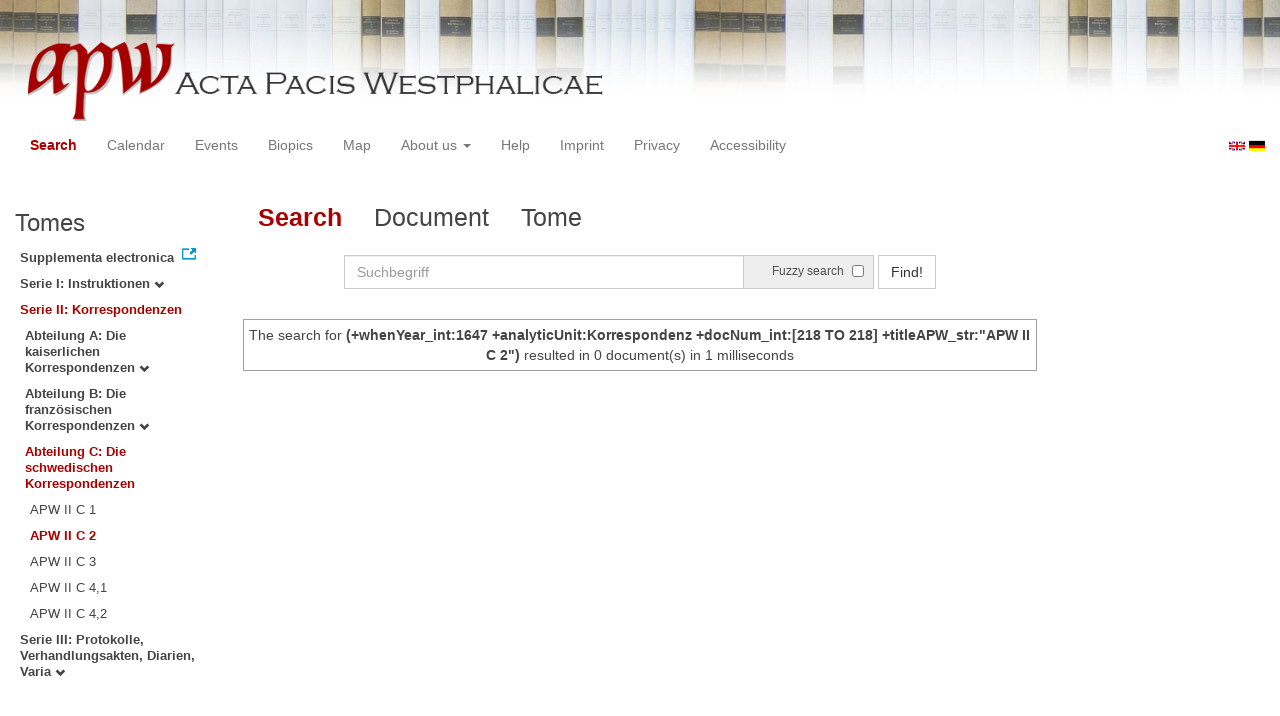

--- FILE ---
content_type: text/html
request_url: https://apw.digitale-sammlungen.de/search/query.html?id=bsb00056760_00759&docNum_int=218&analyticUnit=Korrespondenz&whenYear_int=1647&lang=en&titleAPW_str=APW%20II%20C%202&tree=002:003:002
body_size: 3035
content:
<?xml version="1.0" encoding="UTF-8"?>
<!DOCTYPE html PUBLIC "-//W3C//DTD XHTML 1.0 Transitional//EN" "http://www.w3.org/TR/xhtml1/DTD/xhtml1-transitional.dtd">
<html> 
  <head> 
    <title>APW - Search /   
      (+whenYear_int:1647 +analyticUnit:Korrespondenz +docNum_int:[218 TO 218] +titleAPW_str:"APW II C 2")
        - 0 document(s) in 1 milliseconds - </title> 
    <meta name="description" content="Suche" /> 
    <meta name="author" content="BSB" /> 
    <meta name="keywords" content="APW Suche" /> 
    <meta name="date" content="2026-01-20+01:00" /> 
    <meta xmlns="http://www.w3.org/1999/xhtml" http-equiv="content-type" content="text/html; charset=utf-8" />
    <meta xmlns="http://www.w3.org/1999/xhtml" http-equiv="expires" content="0" />
    <meta xmlns="http://www.w3.org/1999/xhtml" name="robots" content="index, follow" />
    <link xmlns="http://www.w3.org/1999/xhtml" type="image/ico" rel="icon" href="/public/favicon.ico" />
    <link xmlns="http://www.w3.org/1999/xhtml" type="text/css" rel="stylesheet" href="/public/BookReader/BookReader.css" />
    <link xmlns="http://www.w3.org/1999/xhtml" type="text/css" rel="stylesheet" href="/public/css/bootstrap.css" />
    <link xmlns="http://www.w3.org/1999/xhtml" type="text/css" rel="stylesheet" href="/public/css/style.css" />
    <link xmlns="http://www.w3.org/1999/xhtml" type="text/css" rel="stylesheet" href="/public/css/BookReader.css" />
    <link xmlns="http://www.w3.org/1999/xhtml" type="text/css" rel="stylesheet" href="/public/css/timeline.css" />
    <link xmlns="http://www.w3.org/1999/xhtml" type="text/css" rel="stylesheet" href="/public/css/mCustomScrollbar.css" />
    <link xmlns="http://www.w3.org/1999/xhtml" type="text/css" rel="stylesheet" href="/public/css/apw-icons.css" />
    <link xmlns="http://www.w3.org/1999/xhtml" rel="stylesheet" type="text/css" href="/public/css/openlayers.css" />
    <script xmlns="http://www.w3.org/1999/xhtml" type="text/javascript" src="/public/js/jquery.js"> </script>
    <script xmlns="http://www.w3.org/1999/xhtml" type="text/javascript" src="/public/js/bootstrap.js"> </script>
    <script xmlns="http://www.w3.org/1999/xhtml" type="text/javascript" src="/public/js/apw.js"> </script>
    <script xmlns="http://www.w3.org/1999/xhtml" type="text/javascript" src="/public/js/timeline-min.js"> </script>
    <script xmlns="http://www.w3.org/1999/xhtml" type="text/javascript" src="/public/js/storyjs-embed.js"> </script>
    <script xmlns="http://www.w3.org/1999/xhtml" type="text/javascript" src="/public/js/jquery.mCustomScrollbar.concat.min.js"> </script>
    <script xmlns="http://www.w3.org/1999/xhtml" type="text/javascript" src="/public/js/typeahead.min.js"> </script>
  </head> 
  <body> 
    <div id="banner"> 
      <a href="/"> 
        <img src="/public/img/apwlogo.png" /> 
      </a> 
    </div> 
    <nav class="navbar navbar-default" role="navigation"> 
      <div class="navbar-header"> 
        <button type="button" class="navbar-toggle" data-toggle="collapse" data-target="#bs-example-navbar-collapse-1"> 
          <span class="sr-only">Toggle navigation</span> 
          <span class="icon-bar"> </span> 
          <span class="icon-bar"> </span> 
          <span class="icon-bar"> </span> 
        </button> 
        <p class="navbar-brand visible-xs" href="javascript:;">Menü</p> 
      </div> 
      <div class="collapse navbar-collapse" id="bs-example-navbar-collapse-1"> 
        <ul class="nav navbar-nav"> 
          <li> 
            <a href="/search/start.html?lang=en" title="search" class="selected"> Search </a> 
          </li> 
          <li> 
            <a href="/calendar/start.html?lang=en" title="calendar"> Calendar </a> 
          </li> 
          <li> 
            <a href="/events/start.html?lang=en" title="events"> Events </a> 
          </li> 
          <li> 
            <a href="/biopics/start.html?lang=en" title="biopics"> Biopics </a> 
          </li> 
          <li> 
            <a href="/gis/start.html?lang=en" title="gis"> Map </a> 
          </li> 
          <li class="dropdown"> 
            <a href="#" class="dropdown-toggle" data-toggle="dropdown"> About us 
              <b class="caret"> </b> 
            </a> 
            <ul class="dropdown-menu"> 
              <li> 
                <a href="/apwhist/static.html?lang=en" title="apwhist">Historical Introduction</a> 
              </li> 
              <li> 
                <a href="/apw/static.html?lang=en" title="apw">About Acta Pacis Westphalicae</a> 
              </li> 
              <li> 
                <a href="/apweinf/static.html?lang=en" title="apweinf">About APW digital</a> 
              </li> 
            </ul> 
          </li> 
          <li> 
            <a href="/apwtech/static.html?lang=en" title="apwtech"> Help </a> 
          </li> 
          <li> 
            <a href="/impressum/static.html?lang=en" title="impressum"> Imprint </a> 
          </li> 
          <li> 
            <a href="/datenschutz/static.html?lang=en" title="datenschutz"> Privacy </a> 
          </li> 
          <li> 
            <a href="/barrierefreiheit/static.html?lang=en" title="barrierefreiheit"> Accessibility </a> 
          </li> 
        </ul> 
      </div> 
      <div id="languageSwitcher"> 
        <a href="/search/query.html?id=bsb00056760_00759&amp;docNum_int=218&amp;analyticUnit=Korrespondenz&amp;tree=002%3A003%3A002&amp;whenYear_int=1647&amp;titleAPW_str=APW+II+C+2&amp;lang=en"> 
          <img src="/public/img/u-k.gif" width="16px" height="14px" alt="EN" /> 
        </a> 
        <a href="/search/query.html?id=bsb00056760_00759&amp;docNum_int=218&amp;analyticUnit=Korrespondenz&amp;tree=002%3A003%3A002&amp;whenYear_int=1647&amp;titleAPW_str=APW+II+C+2&amp;lang=de"> 
          <img src="/public/img/germany.gif" width="16px" height="12px" alt="DE" /> 
        </a> 
      </div> 
    </nav> 
    <div> 
      <div class="col-sm-3 col-md-2 col-lg-2" id="sidebar1"> 
        <div id="collection"> 
          <h3>Tomes</h3> 
          <ul class="collection"> 
            <li> 
              <a href="http://www.pax-westphalica.de/index.html" title="Acta Pacis Westphalicae. Supplementa electronica" target="_blank"> 
                <strong>Supplementa electronica</strong> 
              </a> 
            </li> 
            <li> 
              <b> 
                <a href="/search/start.html?id=bsb00056760_00759&amp;analyticUnit=Korrespondenz&amp;docNum_int=218&amp;lang=en&amp;whenYear_int=1647&amp;tree=001" title="Serie I: Instruktionen">Serie I: Instruktionen
                  <span class="glyphicon glyphicon-chevron-down"> </span> 
                </a> 
              </b> 
            </li> 
            <li> 
              <b> 
                <a href="/search/start.html&amp;?id=bsb00056760_00759&amp;analyticUnit=Korrespondenz&amp;docNum_int=218&amp;lang=en&amp;whenYear_int=1647" title="Serie II: Korrespondenzen" class="activeCollection">Serie II: Korrespondenzen</a> 
              </b> 
              <ul> 
                <li> 
                  <b> 
                    <a href="/search/start.html?id=bsb00056760_00759&amp;analyticUnit=Korrespondenz&amp;docNum_int=218&amp;lang=en&amp;whenYear_int=1647&amp;tree=002:001" title="Abteilung A: Die kaiserlichen Korrespondenzen">Abteilung A: Die kaiserlichen Korrespondenzen
                      <span class="glyphicon glyphicon-chevron-down"> </span> 
                    </a> 
                  </b> 
                </li> 
                <li> 
                  <b> 
                    <a href="/search/start.html?id=bsb00056760_00759&amp;analyticUnit=Korrespondenz&amp;docNum_int=218&amp;lang=en&amp;whenYear_int=1647&amp;tree=002:002" title="Abteilung B: Die französischen Korrespondenzen">Abteilung B: Die französischen Korrespondenzen
                      <span class="glyphicon glyphicon-chevron-down"> </span> 
                    </a> 
                  </b> 
                </li> 
                <li> 
                  <b> 
                    <a href="/search/start.html&amp;?id=bsb00056760_00759&amp;analyticUnit=Korrespondenz&amp;docNum_int=218&amp;lang=en&amp;whenYear_int=1647" title="Abteilung C: Die schwedischen Korrespondenzen" class="activeCollection">Abteilung C: Die schwedischen Korrespondenzen</a> 
                  </b> 
                  <ul> 
                    <li> 
                      <a href="/search/query.html?id=bsb00056760_00759&amp;analyticUnit=Korrespondenz&amp;docNum_int=218&amp;lang=en&amp;whenYear_int=1647&amp;titleAPW_str=APW II C 1&amp;tree=002:003:001" title="Serie II Abteilung C: Die schwedischen Korrespondenzen Band 1: 1643-1645">APW II C 1</a> 
                    </li> 
                    <li> 
                      <a href="/search/query.html?id=bsb00056760_00759&amp;analyticUnit=Korrespondenz&amp;docNum_int=218&amp;lang=en&amp;whenYear_int=1647&amp;titleAPW_str=APW II C 2&amp;tree=002:003:002" title="Serie II Abteilung C: Die schwedischen Korrespondenzen Band 2: 1645-1646" class="selected">APW II C 2</a> 
                    </li> 
                    <li> 
                      <a href="/search/query.html?id=bsb00056760_00759&amp;analyticUnit=Korrespondenz&amp;docNum_int=218&amp;lang=en&amp;whenYear_int=1647&amp;titleAPW_str=APW II C 3&amp;tree=002:003:003" title="Serie II Abteilung C: Die schwedischen Korrespondenzen Band 3: 1646-1647">APW II C 3</a> 
                    </li> 
                    <li> 
                      <a href="/search/query.html?id=bsb00056760_00759&amp;analyticUnit=Korrespondenz&amp;docNum_int=218&amp;lang=en&amp;whenYear_int=1647&amp;titleAPW_str=APW II C 4,1&amp;tree=002:003:004" title="Serie II Abteilung C: Die schwedischen Korrespondenzen Band 4: 1. Teil 1647-1648">APW II C 4,1</a> 
                    </li> 
                    <li> 
                      <a href="/search/query.html?id=bsb00056760_00759&amp;analyticUnit=Korrespondenz&amp;docNum_int=218&amp;lang=en&amp;whenYear_int=1647&amp;titleAPW_str=APW II C 4,2&amp;tree=002:003:005" title="Serie II Abteilung C: Die schwedischen Korrespondenzen Band 4: 2. Teil 1648-1649">APW II C 4,2</a> 
                    </li> 
                  </ul> 
                </li> 
              </ul> 
            </li> 
            <li> 
              <b> 
                <a href="/search/start.html?id=bsb00056760_00759&amp;analyticUnit=Korrespondenz&amp;docNum_int=218&amp;lang=en&amp;whenYear_int=1647&amp;tree=003" title="Serie III: Protokolle, Verhandlungsakten, Diarien, Varia">Serie III: Protokolle, Verhandlungsakten, Diarien, Varia
                  <span class="glyphicon glyphicon-chevron-down"> </span> 
                </a> 
              </b> 
            </li> 
          </ul> 
        </div> 
      </div> 
      <div class="col-sm-9 col-md-8 col-lg-8" id="main"> 
        <div class="row"> 
          <ul class="nav nav-tabs"> 
            <li class="active"> 
              <a href="#">Search</a> 
            </li> 
            <li> 
              <a href="/search/displayDoc.html?id=bsb00056760_00759&amp;docNum_int=218&amp;analyticUnit=Korrespondenz&amp;whenYear_int=1647&amp;lang=en&amp;titleAPW_str=APW%20II%20C%202&amp;tree=002:003:002">Document</a> 
            </li> 
            <li> 
              <a href="/search/displayPage.html?id=bsb00056760_00759&amp;docNum_int=218&amp;analyticUnit=Korrespondenz&amp;whenYear_int=1647&amp;lang=en&amp;titleAPW_str=APW%20II%20C%202&amp;tree=002:003:002">Tome</a> 
            </li> 
          </ul> 
        </div> 
        <div id="formular" class="row"> 
          <div id="formularInner"> 
            <form action="/search/query.html" method="get" class="form-inline" role="form"> 
              <div class="form-group"> 
                <div class="input-group searchInputMain"> 
                  <input name="q" class="form-control searchInput wide" value="" type="text" maxlength="128" placeholder="Suchbegriff" autofocus="autofocus" /> 
                  <span class="input-group-addon"> 
                    <span class="input-group-helper"> Fuzzy search </span> 
                    <input type="checkbox" name="fuzzy" value="true" /> 
                  </span> 
                </div> 
              </div> 
              <button type="submit" class="btn btn-default"> Find! </button> 
              <a class="btn" href="/search/query.html"> New search </a> 
              <input type="hidden" name="mode" value="comfort" /> 
              <input type="hidden" name="analyticUnit" value="Korrespondenz" /> 
              <input type="hidden" name="whenYear_int" value="1647" /> 
              <input type="hidden" name="titleAPW_str" value="APW II C 2" /> 
              <input type="hidden" name="id" value="bsb00056760_00759" /> 
              <input type="hidden" name="tree" value="002:003:002" /> 
              <input type="hidden" name="lang" value="en" /> 
            </form> 
          </div> 
        </div> 
        <div id="feedback" class="row"> 
          <div class="alert alert-info">The search for  
            <strong>(+whenYear_int:1647 +analyticUnit:Korrespondenz +docNum_int:[218 TO 218] +titleAPW_str:"APW II C 2")</strong>  resulted in 0 document(s) in 1 milliseconds
          </div> 
        </div> 
        <div id="mainframe1" class="row"> 
          <recordSet type="response" count="0" start="0" index="0.0" filter="+whenYear_int:1647 +analyticUnit:Korrespondenz +docNum_int:[218 TO 218] +titleAPW_str:&quot;APW II C 2&quot;" time="1" /> 
        </div> 
      </div> 
      <div class="col-sm-3 col-md-2 col-lg-2" id="sidebar2"> 
        <div id="facet" /> 
      </div> 
      <div style="clear:both;"> </div> 
      <script type="text/javascript">
     $(document).ready(function () {
      $('a[href]').filter(function () {
          return /^https?:\/\//.test($(this).attr('href'));
      }).attr('target', '_blank');
     });
    </script> 
    </div> 
  </body> 
</html>